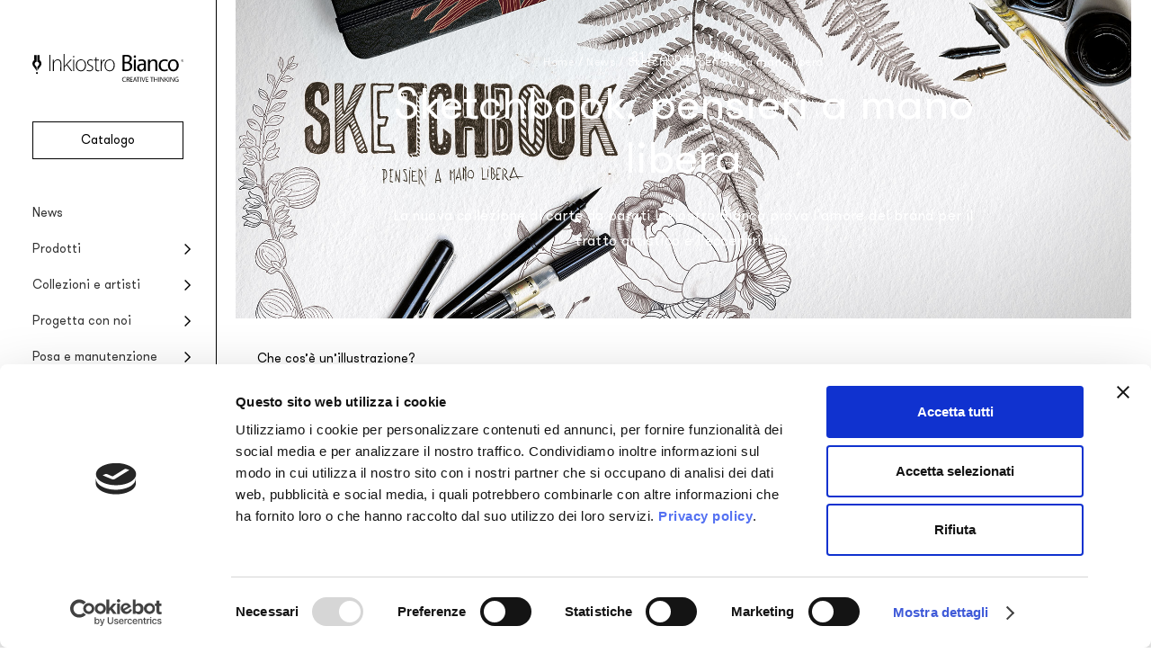

--- FILE ---
content_type: text/html; charset=UTF-8
request_url: https://www.inkiostrobianco.com/news/sketchbook-pensieri-a-mano-libera/
body_size: 15839
content:
<!doctype html>
<html class="color-scheme-light" lang="it-IT">
<head>
	<meta charset="UTF-8">
	<meta name="viewport" content="width=device-width, initial-scale=1.0" />
	<link rel="profile" href="https://gmpg.org/xfn/11">
	<meta name='robots' content='index, follow, max-image-preview:large, max-snippet:-1, max-video-preview:-1' />
	<style>img:is([sizes="auto" i], [sizes^="auto," i]) { contain-intrinsic-size: 3000px 1500px }</style>
	
	<!-- This site is optimized with the Yoast SEO plugin v26.1.1 - https://yoast.com/wordpress/plugins/seo/ -->
	<title>Sketchbook, pensieri a mano libera - Inkiostro Bianco</title>
	<link rel="canonical" href="https://www.inkiostrobianco.com/news/sketchbook-pensieri-a-mano-libera/" />
	<meta property="og:locale" content="it_IT" />
	<meta property="og:type" content="article" />
	<meta property="og:title" content="Sketchbook, pensieri a mano libera - Inkiostro Bianco" />
	<meta property="og:description" content="La nuova collezione di carte da parati Inkiostro Bianco prova l’amore del brand per il tratto artistico e l’eccentricità." />
	<meta property="og:url" content="https://www.inkiostrobianco.com/news/sketchbook-pensieri-a-mano-libera/" />
	<meta property="og:site_name" content="Inkiostro Bianco" />
	<meta property="article:published_time" content="2020-01-21T15:21:57+00:00" />
	<meta property="article:modified_time" content="2023-04-06T10:42:01+00:00" />
	<meta property="og:image" content="https://www.inkiostrobianco.com/wp-content/uploads/2020/01/FONDO-INTRO_3_1080X1350.jpg" />
	<meta property="og:image:width" content="1080" />
	<meta property="og:image:height" content="1350" />
	<meta property="og:image:type" content="image/jpeg" />
	<meta name="author" content="Elena Grazioli" />
	<meta name="twitter:card" content="summary_large_image" />
	<meta name="twitter:label1" content="Scritto da" />
	<meta name="twitter:data1" content="Elena Grazioli" />
	<meta name="twitter:label2" content="Tempo di lettura stimato" />
	<meta name="twitter:data2" content="1 minuto" />
	<script type="application/ld+json" class="yoast-schema-graph">{"@context":"https://schema.org","@graph":[{"@type":"Article","@id":"https://www.inkiostrobianco.com/news/sketchbook-pensieri-a-mano-libera/#article","isPartOf":{"@id":"https://www.inkiostrobianco.com/news/sketchbook-pensieri-a-mano-libera/"},"author":{"name":"Elena Grazioli","@id":"https://www.inkiostrobianco.com/#/schema/person/81d608ef8d193b41ec9b278e1f33c0ea"},"headline":"Sketchbook, pensieri a mano libera","datePublished":"2020-01-21T15:21:57+00:00","dateModified":"2023-04-06T10:42:01+00:00","mainEntityOfPage":{"@id":"https://www.inkiostrobianco.com/news/sketchbook-pensieri-a-mano-libera/"},"wordCount":23,"commentCount":0,"publisher":{"@id":"https://www.inkiostrobianco.com/#organization"},"image":{"@id":"https://www.inkiostrobianco.com/news/sketchbook-pensieri-a-mano-libera/#primaryimage"},"thumbnailUrl":"https://www.inkiostrobianco.com/wp-content/uploads/2020/01/FONDO-INTRO_3_1080X1350.jpg","articleSection":["News","Collezioni"],"inLanguage":"it-IT","potentialAction":[{"@type":"CommentAction","name":"Comment","target":["https://www.inkiostrobianco.com/news/sketchbook-pensieri-a-mano-libera/#respond"]}]},{"@type":"WebPage","@id":"https://www.inkiostrobianco.com/news/sketchbook-pensieri-a-mano-libera/","url":"https://www.inkiostrobianco.com/news/sketchbook-pensieri-a-mano-libera/","name":"Sketchbook, pensieri a mano libera - Inkiostro Bianco","isPartOf":{"@id":"https://www.inkiostrobianco.com/#website"},"primaryImageOfPage":{"@id":"https://www.inkiostrobianco.com/news/sketchbook-pensieri-a-mano-libera/#primaryimage"},"image":{"@id":"https://www.inkiostrobianco.com/news/sketchbook-pensieri-a-mano-libera/#primaryimage"},"thumbnailUrl":"https://www.inkiostrobianco.com/wp-content/uploads/2020/01/FONDO-INTRO_3_1080X1350.jpg","datePublished":"2020-01-21T15:21:57+00:00","dateModified":"2023-04-06T10:42:01+00:00","breadcrumb":{"@id":"https://www.inkiostrobianco.com/news/sketchbook-pensieri-a-mano-libera/#breadcrumb"},"inLanguage":"it-IT","potentialAction":[{"@type":"ReadAction","target":["https://www.inkiostrobianco.com/news/sketchbook-pensieri-a-mano-libera/"]}]},{"@type":"ImageObject","inLanguage":"it-IT","@id":"https://www.inkiostrobianco.com/news/sketchbook-pensieri-a-mano-libera/#primaryimage","url":"https://www.inkiostrobianco.com/wp-content/uploads/2020/01/FONDO-INTRO_3_1080X1350.jpg","contentUrl":"https://www.inkiostrobianco.com/wp-content/uploads/2020/01/FONDO-INTRO_3_1080X1350.jpg","width":1080,"height":1350},{"@type":"BreadcrumbList","@id":"https://www.inkiostrobianco.com/news/sketchbook-pensieri-a-mano-libera/#breadcrumb","itemListElement":[{"@type":"ListItem","position":1,"name":"Home","item":"https://www.inkiostrobianco.com/"},{"@type":"ListItem","position":2,"name":"Sketchbook, pensieri a mano libera"}]},{"@type":"WebSite","@id":"https://www.inkiostrobianco.com/#website","url":"https://www.inkiostrobianco.com/","name":"Inkiostro Bianco","description":"Creative thinking","publisher":{"@id":"https://www.inkiostrobianco.com/#organization"},"alternateName":"Inkiostro Bianco","potentialAction":[{"@type":"SearchAction","target":{"@type":"EntryPoint","urlTemplate":"https://www.inkiostrobianco.com/?s={search_term_string}"},"query-input":{"@type":"PropertyValueSpecification","valueRequired":true,"valueName":"search_term_string"}}],"inLanguage":"it-IT"},{"@type":"Organization","@id":"https://www.inkiostrobianco.com/#organization","name":"Inkiostro Bianco","alternateName":"Inkiostro Bianco","url":"https://www.inkiostrobianco.com/","logo":{"@type":"ImageObject","inLanguage":"it-IT","@id":"https://www.inkiostrobianco.com/#/schema/logo/image/","url":"https://www.inkiostrobianco.com/wp-content/uploads/2023/01/InkiostroBianco-social.jpg","contentUrl":"https://www.inkiostrobianco.com/wp-content/uploads/2023/01/InkiostroBianco-social.jpg","width":1000,"height":500,"caption":"Inkiostro Bianco"},"image":{"@id":"https://www.inkiostrobianco.com/#/schema/logo/image/"}},{"@type":"Person","@id":"https://www.inkiostrobianco.com/#/schema/person/81d608ef8d193b41ec9b278e1f33c0ea","name":"Elena Grazioli"}]}</script>
	<!-- / Yoast SEO plugin. -->


<link rel='dns-prefetch' href='//www.inkiostrobianco.com' />
<script type="text/javascript">
/* <![CDATA[ */
window._wpemojiSettings = {"baseUrl":"https:\/\/s.w.org\/images\/core\/emoji\/16.0.1\/72x72\/","ext":".png","svgUrl":"https:\/\/s.w.org\/images\/core\/emoji\/16.0.1\/svg\/","svgExt":".svg","source":{"concatemoji":"https:\/\/www.inkiostrobianco.com\/wp-includes\/js\/wp-emoji-release.min.js"}};
/*! This file is auto-generated */
!function(s,n){var o,i,e;function c(e){try{var t={supportTests:e,timestamp:(new Date).valueOf()};sessionStorage.setItem(o,JSON.stringify(t))}catch(e){}}function p(e,t,n){e.clearRect(0,0,e.canvas.width,e.canvas.height),e.fillText(t,0,0);var t=new Uint32Array(e.getImageData(0,0,e.canvas.width,e.canvas.height).data),a=(e.clearRect(0,0,e.canvas.width,e.canvas.height),e.fillText(n,0,0),new Uint32Array(e.getImageData(0,0,e.canvas.width,e.canvas.height).data));return t.every(function(e,t){return e===a[t]})}function u(e,t){e.clearRect(0,0,e.canvas.width,e.canvas.height),e.fillText(t,0,0);for(var n=e.getImageData(16,16,1,1),a=0;a<n.data.length;a++)if(0!==n.data[a])return!1;return!0}function f(e,t,n,a){switch(t){case"flag":return n(e,"\ud83c\udff3\ufe0f\u200d\u26a7\ufe0f","\ud83c\udff3\ufe0f\u200b\u26a7\ufe0f")?!1:!n(e,"\ud83c\udde8\ud83c\uddf6","\ud83c\udde8\u200b\ud83c\uddf6")&&!n(e,"\ud83c\udff4\udb40\udc67\udb40\udc62\udb40\udc65\udb40\udc6e\udb40\udc67\udb40\udc7f","\ud83c\udff4\u200b\udb40\udc67\u200b\udb40\udc62\u200b\udb40\udc65\u200b\udb40\udc6e\u200b\udb40\udc67\u200b\udb40\udc7f");case"emoji":return!a(e,"\ud83e\udedf")}return!1}function g(e,t,n,a){var r="undefined"!=typeof WorkerGlobalScope&&self instanceof WorkerGlobalScope?new OffscreenCanvas(300,150):s.createElement("canvas"),o=r.getContext("2d",{willReadFrequently:!0}),i=(o.textBaseline="top",o.font="600 32px Arial",{});return e.forEach(function(e){i[e]=t(o,e,n,a)}),i}function t(e){var t=s.createElement("script");t.src=e,t.defer=!0,s.head.appendChild(t)}"undefined"!=typeof Promise&&(o="wpEmojiSettingsSupports",i=["flag","emoji"],n.supports={everything:!0,everythingExceptFlag:!0},e=new Promise(function(e){s.addEventListener("DOMContentLoaded",e,{once:!0})}),new Promise(function(t){var n=function(){try{var e=JSON.parse(sessionStorage.getItem(o));if("object"==typeof e&&"number"==typeof e.timestamp&&(new Date).valueOf()<e.timestamp+604800&&"object"==typeof e.supportTests)return e.supportTests}catch(e){}return null}();if(!n){if("undefined"!=typeof Worker&&"undefined"!=typeof OffscreenCanvas&&"undefined"!=typeof URL&&URL.createObjectURL&&"undefined"!=typeof Blob)try{var e="postMessage("+g.toString()+"("+[JSON.stringify(i),f.toString(),p.toString(),u.toString()].join(",")+"));",a=new Blob([e],{type:"text/javascript"}),r=new Worker(URL.createObjectURL(a),{name:"wpTestEmojiSupports"});return void(r.onmessage=function(e){c(n=e.data),r.terminate(),t(n)})}catch(e){}c(n=g(i,f,p,u))}t(n)}).then(function(e){for(var t in e)n.supports[t]=e[t],n.supports.everything=n.supports.everything&&n.supports[t],"flag"!==t&&(n.supports.everythingExceptFlag=n.supports.everythingExceptFlag&&n.supports[t]);n.supports.everythingExceptFlag=n.supports.everythingExceptFlag&&!n.supports.flag,n.DOMReady=!1,n.readyCallback=function(){n.DOMReady=!0}}).then(function(){return e}).then(function(){var e;n.supports.everything||(n.readyCallback(),(e=n.source||{}).concatemoji?t(e.concatemoji):e.wpemoji&&e.twemoji&&(t(e.twemoji),t(e.wpemoji)))}))}((window,document),window._wpemojiSettings);
/* ]]> */
</script>
<style id='wp-emoji-styles-inline-css' type='text/css'>

	img.wp-smiley, img.emoji {
		display: inline !important;
		border: none !important;
		box-shadow: none !important;
		height: 1em !important;
		width: 1em !important;
		margin: 0 0.07em !important;
		vertical-align: -0.1em !important;
		background: none !important;
		padding: 0 !important;
	}
</style>
<style id='wppb-edit-profile-style-inline-css' type='text/css'>


</style>
<style id='wppb-login-style-inline-css' type='text/css'>


</style>
<style id='wppb-recover-password-style-inline-css' type='text/css'>


</style>
<style id='wppb-register-style-inline-css' type='text/css'>


</style>
<link rel='stylesheet' id='cp-inkiostro-bianco-css' href='https://www.inkiostrobianco.com/wp-content/plugins/cp-inkiostro-bianco/public/css/cp-inkiostro-bianco-public.css?ver=1.1.0' type='text/css' media='all' />
<link rel='stylesheet' id='theme-my-login-css' href='https://www.inkiostrobianco.com/wp-content/plugins/theme-my-login/assets/styles/theme-my-login.min.css?ver=7.1.14' type='text/css' media='all' />
<link rel='stylesheet' id='wppb-mailchimp-integration-css' href='https://www.inkiostrobianco.com/wp-content/plugins/profile-builder-pro/add-ons-advanced/mailchimp-integration/assets/css/style-front-end.css' type='text/css' media='all' />
<link rel='stylesheet' id='relevanssi-live-search-css' href='https://www.inkiostrobianco.com/wp-content/plugins/relevanssi-live-ajax-search/assets/styles/style.css?ver=2.5' type='text/css' media='all' />
<link rel='stylesheet' id='ink24-style-css' href='https://www.inkiostrobianco.com/wp-content/themes/inkiostro-bianco-2024/style.css?ver=1760624445' type='text/css' media='all' />
<link rel='stylesheet' id='animate-css' href='https://www.inkiostrobianco.com/wp-content/themes/inkiostro-bianco-2024/bs/css/animate.css' type='text/css' media='all' />
<link rel='stylesheet' id='swiper-css-css' href='https://www.inkiostrobianco.com/wp-content/themes/inkiostro-bianco-2024/bs/css/swiper-bundle.min.css' type='text/css' media='all' />
<script type="text/javascript" id="wpml-cookie-js-extra">
/* <![CDATA[ */
var wpml_cookies = {"wp-wpml_current_language":{"value":"it","expires":1,"path":"\/"}};
var wpml_cookies = {"wp-wpml_current_language":{"value":"it","expires":1,"path":"\/"}};
/* ]]> */
</script>
<script type="text/javascript" src="https://www.inkiostrobianco.com/wp-content/plugins/sitepress-multilingual-cms/res/js/cookies/language-cookie.js?ver=476000" id="wpml-cookie-js" defer="defer" data-wp-strategy="defer"></script>
<script type="text/javascript" src="https://www.inkiostrobianco.com/wp-includes/js/jquery/jquery.min.js?ver=3.7.1" id="jquery-core-js"></script>
<script type="text/javascript" src="https://www.inkiostrobianco.com/wp-includes/js/jquery/jquery-migrate.min.js?ver=3.4.1" id="jquery-migrate-js"></script>
<script type="text/javascript" src="https://www.inkiostrobianco.com/wp-content/plugins/cp-inkiostro-bianco/public/js/cp-inkiostro-bianco-public.js?ver=1.1.0" id="cp-inkiostro-bianco-js"></script>
<script type="text/javascript" src="https://www.inkiostrobianco.com/wp-content/themes/inkiostro-bianco-2024/dd-scripts.js" id="ink24-scripts-js"></script>
<script type="text/javascript" src="https://www.inkiostrobianco.com/wp-content/themes/inkiostro-bianco-2024/bs/js/wow.min.js" id="wow-animate-js"></script>
<script type="text/javascript" src="https://www.inkiostrobianco.com/wp-content/themes/inkiostro-bianco-2024/bs/js/swiper-bundle.min.js" id="swiper-js-js"></script>
<script type="text/javascript" id="bs-script-js-extra">
/* <![CDATA[ */
var blog = {"ajaxurl":"https:\/\/www.inkiostrobianco.com\/wp-admin\/admin-ajax.php","security":"9a048cb0a5"};
/* ]]> */
</script>
<script type="text/javascript" src="https://www.inkiostrobianco.com/wp-content/themes/inkiostro-bianco-2024/bs/bs-script.js" id="bs-script-js"></script>
<link rel="alternate" title="oEmbed (JSON)" type="application/json+oembed" href="https://www.inkiostrobianco.com/wp-json/oembed/1.0/embed?url=https%3A%2F%2Fwww.inkiostrobianco.com%2Fnews%2Fsketchbook-pensieri-a-mano-libera%2F" />
<link rel="alternate" title="oEmbed (XML)" type="text/xml+oembed" href="https://www.inkiostrobianco.com/wp-json/oembed/1.0/embed?url=https%3A%2F%2Fwww.inkiostrobianco.com%2Fnews%2Fsketchbook-pensieri-a-mano-libera%2F&#038;format=xml" />
<meta name="generator" content="WPML ver:4.7.6 stt:1,27;" />
<!-- Stream WordPress user activity plugin v4.1.1 -->
		<!-- Google Tag Manager -->
		<script id="dataLayer-setup">
			dataLayer = [{
				'titoloPagina': 'Sketchbook, pensieri a mano libera',
				'tipoPagina': 'news',
				'collezione': '',
				'lingua': 'it',
				'mondo': ''
			}];		</script>
		<script id="gtm-produzione">(function(w,d,s,l,i){w[l]=w[l]||[];w[l].push({'gtm.start':new Date().getTime(),event:'gtm.js'});var f=d.getElementsByTagName(s)[0], j=d.createElement(s),dl=l!='dataLayer'?'&l='+l:'';j.async=true;j.src= 'https://www.googletagmanager.com/gtm.js?id='+i+dl;f.parentNode.insertBefore(j,f); })(window,document,'script','dataLayer','GTM-5MTKCC6');</script>
		<!-- End Google Tag Manager -->
	<link rel="icon" href="https://www.inkiostrobianco.com/wp-content/uploads/2022/09/cropped-favicon-150x150.png" sizes="32x32" />
<link rel="icon" href="https://www.inkiostrobianco.com/wp-content/uploads/2022/09/cropped-favicon-448x448.png" sizes="192x192" />
<link rel="apple-touch-icon" href="https://www.inkiostrobianco.com/wp-content/uploads/2022/09/cropped-favicon-448x448.png" />
<meta name="msapplication-TileImage" content="https://www.inkiostrobianco.com/wp-content/uploads/2022/09/cropped-favicon-448x448.png" />
</head>
<body class="wp-singular post-template-default single single-post postid-23545 single-format-standard wp-custom-logo wp-theme-inkiostro-bianco-2024">
			<!-- Google Tag Manager (noscript) for inkiostrobianco.com PRODUZIONE -->
		<noscript><iframe src="https://www.googletagmanager.com/ns.html?id=GTM-5MTKCC6" height="0" width="0" style="display:none;visibility:hidden"></iframe></noscript>
		<!-- End Google Tag Manager (noscript) for inkiostrobianco.com -->
		<header id="site-header">
		<nav class="mobile-menu row align-items-center">
			<button class="mobile-menu-item hiddenlink larger-letter-spacing menu-toggle open-panel" data-target-id="main-menu">Menu</button>
			<a class="mobile-menu-item hiddenlink large-letter-spacing" href="https://www.inkiostrobianco.com/progetti/">Progetti</a>
			<a class="mobile-menu-item hiddenlink center" href="https://www.inkiostrobianco.com" title="Home"><svg class="svg-icon fountain-pen-tip" aria-hidden="true" role="img" focusable="false" xmlns="http://www.w3.org/2000/svg" xmlns="http://www.w3.org/2000/svg" viewBox="0 0 14 29"><path d="M2.92 0h3.46c.008.156.023.292.023.428 0 3.169-.005 6.338.01 9.508a.5.5 0 0 1-.415.582h-.006a3.293 3.293 0 0 0-2.45 2.662c-.12.813.12 1.638.657 2.26.656.875 1.35 1.72 2.01 2.59a.91.91 0 0 1 .183.507c.012 1.9.008 3.8.006 5.694a.751.751 0 0 1-.03.13 25.3 25.3 0 0 0-1.37-2.535c-1.064-1.535-2.199-3.024-3.35-4.5a6.673 6.673 0 0 1-1.636-4.784A6.35 6.35 0 0 1 2.43 8.108a1.15 1.15 0 0 0 .5-1.01c-.024-2.18-.01-4.361-.01-6.541V0Zm4.748 24.3c.362-.7.708-1.407 1.088-2.1a36.915 36.915 0 0 1 3.767-5.118 6.179 6.179 0 0 0 1.4-4.983 6.35 6.35 0 0 0-2.46-4.066.856.856 0 0 1-.356-.78c.01-2.243.005-4.486.005-6.729V.007H7.586v.532c0 3.107.01 6.214-.011 9.318 0 .42.131.57.525.7a3.1 3.1 0 0 1 1.469 5.17c-.622.72-1.193 1.484-1.759 2.25a1.27 1.27 0 0 0-.214.689c-.022 1.02-.01 2.039-.01 3.06V24.3h.082Zm-.67 4.7a1.508 1.508 0 1 0 .078-3.015 1.508 1.508 0 0 0-.078 3.014"/></svg></a>
			<a class="mobile-menu-item hiddenlink" href="https://www.inkiostrobianco.com/catalogo/">Catalogo</a>
			<a class="mobile-menu-item hiddenlink larger-letter-spacing" href="https://www.inkiostrobianco.com/news/">News</a>
		</nav>
		<div id="main-menu" class="menu-wrapper slide-out-panel-container bg-overlay">
			<div class="menu-container col justify-content-between slide-out-panel slide-left">
				<div class="menu-top">
					<button class="menu-toggle close-panel" aria-label="Chiudi menu" data-target-id="main-menu">
						<svg class="svg-icon close" aria-hidden="true" role="img" focusable="false" xmlns="http://www.w3.org/2000/svg" viewBox="0 0 16 16"><path d="m8 9-5 5-1-1 5-5-5-5 1-1 5 5 5-5 1 1-5 5 5 5-1 1-5-5Z"/></svg>					</button>
					<div class="logo-wrapper">
						<a class="hiddenlink" href="https://www.inkiostrobianco.com" title="Home"><svg class="svg-icon ink-logo" aria-hidden="true" role="img" focusable="false" xmlns="http://www.w3.org/2000/svg" width="168" height="30.77" viewBox="0 0 168 30.77"><path d="M107.68 9.12a15.27 15.27 0 0 1 1.54.77 3.97 3.97 0 0 1 1.87 4.05 5.1 5.1 0 0 1-1 2.65 5.66 5.66 0 0 1-2.95 1.96 11.14 11.14 0 0 1-4.23.39l-2.59-.21V1.29c.51-.07 1.03-.17 1.55-.2 1.06-.07 2.13-.15 3.19-.14a7.8 7.8 0 0 1 3.7.87 3.65 3.65 0 0 1 1.85 3.82A4.21 4.21 0 0 1 108 8.98l-.3.14m-5.19 7.95c.56.04 1.09.12 1.62.12a9.56 9.56 0 0 0 1.61-.12 3.27 3.27 0 0 0 2.98-3.28 2.9 2.9 0 0 0-1.88-2.94 4.67 4.67 0 0 0-1.44-.33c-.95-.05-1.92-.02-2.89-.02Zm0-8.3c.97 0 1.9.05 2.84-.01A3.08 3.08 0 0 0 108.22 6a2.64 2.64 0 0 0-1.99-3.02 9.4 9.4 0 0 0-2.93-.18 5.58 5.58 0 0 0-.8.13Z"/><path d="M162.83 12.48a8.09 8.09 0 0 1-.72 3.28 5.44 5.44 0 0 1-3.87 3.18 6.05 6.05 0 0 1-5-.9 5.79 5.79 0 0 1-2.28-3.52 7.75 7.75 0 0 1 .54-5.49 5.4 5.4 0 0 1 4.33-3.06 5.78 5.78 0 0 1 6.75 4.6l.03.2c.12.56.15 1.14.22 1.71m-9.84.01c.04.43.05.86.1 1.28a5.79 5.79 0 0 0 .2.85 3.5 3.5 0 0 0 3.14 2.79 3.42 3.42 0 0 0 3.6-2.3 7.36 7.36 0 0 0 .25-4.47c-.46-1.85-1.64-3.2-3.9-3.03a3.11 3.11 0 0 0-2.5 1.46 6.28 6.28 0 0 0-.9 3.42"/><path d="M124.14 10.81a3.17 3.17 0 0 0-.77-2.58 2.28 2.28 0 0 0-1.5-.62 8.03 8.03 0 0 0-3.43.57l-.37.13-.21-1.68a10.14 10.14 0 0 1 4.5-.71 4.22 4.22 0 0 1 2.94 1.24 3.74 3.74 0 0 1 .95 2.02 7.15 7.15 0 0 1 .07 1.1v8.54h-2.09l-.1-1.89c-.23.3-.43.6-.66.85a4.11 4.11 0 0 1-5.8.28 3.98 3.98 0 0 1-1.18-3.09 4.1 4.1 0 0 1 3-3.87 8.39 8.39 0 0 1 3.73-.37l.9.08m0 1.5-.66-.08a6.54 6.54 0 0 0-2.94.2 2.25 2.25 0 0 0-1.58 1.7 4.14 4.14 0 0 0-.03 1.5 2 2 0 0 0 1.47 1.7 2.76 2.76 0 0 0 3.1-1.26 6.4 6.4 0 0 0 .65-3.77Z"/><path d="M128.6 6.18h2.14V8.2a17.28 17.28 0 0 1 1.62-1.5 4.6 4.6 0 0 1 3.38-.73 3.52 3.52 0 0 1 3.16 3.56c.1 3.06.06 6.14.09 9.2a.59.59 0 0 1-.02.1h-2.16v-7.74a7.4 7.4 0 0 0-.17-1.62 1.98 1.98 0 0 0-2.19-1.77 3.4 3.4 0 0 0-3.48 2.79 7.65 7.65 0 0 0-.16 1.64c-.02 2.1-.01 4.2-.01 6.3v.42h-2.2Z"/><path d="M150.33 16.76c.06.48.12.96.16 1.45a.32.32 0 0 1-.17.24 9.18 9.18 0 0 1-4.3.63 6.28 6.28 0 0 1-2.5-.65 5.57 5.57 0 0 1-2.97-4.3 8.08 8.08 0 0 1 .38-4.26 5.84 5.84 0 0 1 4.37-3.74 8 8 0 0 1 4.88.31c.5.2.5.2.4.74-.06.37-.08.75-.12 1.11-.67-.2-1.3-.44-1.96-.56a5.15 5.15 0 0 0-3.56.37 4.04 4.04 0 0 0-2.02 2.78 6.63 6.63 0 0 0 .44 4.5 3.52 3.52 0 0 0 2.78 1.97 7.57 7.57 0 0 0 3.8-.5c.1-.04.2-.08.3-.1.01-.02.04 0 .1.01"/><path d="M2.11 1.15h2.5l.02.3v6.88a.36.36 0 0 1-.3.42 2.38 2.38 0 0 0-1.77 1.93 2.05 2.05 0 0 0 .48 1.63c.48.63.98 1.24 1.45 1.87a.66.66 0 0 1 .14.37v4.12a.55.55 0 0 1-.02.09 18.08 18.08 0 0 0-1-1.83 70.79 70.79 0 0 0-2.42-3.25A4.83 4.83 0 0 1 .01 10.2 4.6 4.6 0 0 1 1.76 7a.83.83 0 0 0 .36-.73C2.1 4.7 2.1 3.13 2.1 1.55Z"/><path d="M5.49 18.72v-4.08a.93.93 0 0 1 .16-.5c.4-.55.82-1.1 1.27-1.63a2.24 2.24 0 0 0-1.06-3.73c-.29-.1-.38-.2-.38-.5V1.16h2.55V6.4a.62.62 0 0 0 .26.56 4.6 4.6 0 0 1 1.78 2.94 4.47 4.47 0 0 1-1 3.6 26.77 26.77 0 0 0-2.73 3.7c-.28.5-.53 1-.79 1.52Z"/><path d="M35.82 18.83H34.8V0h1v13.36c.32-.34.57-.6.81-.88l2.97-3.23 2.54-2.74a.65.65 0 0 1 .58-.27c.31.03.63.01 1.06.01l-5.1 5.17 5.75 7.42H43.2a.42.42 0 0 1-.25-.18q-1.61-2.09-3.2-4.19l-1.63-2.12-.14-.2c-.61.64-1.17 1.26-1.76 1.85a1.4 1.4 0 0 0-.43 1.14c.04 1.22.02 2.44.02 3.7"/><path d="M59.7 12.56a7.25 7.25 0 0 1-1.54 4.62 5.01 5.01 0 0 1-3.01 1.8 5.34 5.34 0 0 1-5.13-1.57 5.88 5.88 0 0 1-1.52-3 8.23 8.23 0 0 1 .47-5.14 5.5 5.5 0 0 1 8.7-1.89 5.99 5.99 0 0 1 1.84 3.47c.11.56.13 1.14.2 1.7m-1.2.02a7.3 7.3 0 0 0-.42-2.66 4.24 4.24 0 0 0-5.05-2.9 3.87 3.87 0 0 0-2.9 2.34 7.94 7.94 0 0 0-.37 5.39 4.44 4.44 0 0 0 1.71 2.63 4.25 4.25 0 0 0 3.17.73 3.9 3.9 0 0 0 2.7-1.56 6.43 6.43 0 0 0 1.15-3.97Z"/><path d="M91.62 12.55a7.25 7.25 0 0 1-1.32 4.38 5.14 5.14 0 0 1-3.65 2.12 5.32 5.32 0 0 1-4.18-1.16 5.7 5.7 0 0 1-1.93-3.1 8.16 8.16 0 0 1 .37-5.51 5.2 5.2 0 0 1 4.21-3.22 5.46 5.46 0 0 1 6.2 4.25 6.8 6.8 0 0 1 .2.92c.05.44.07.88.1 1.32m-1.17-.34a6.9 6.9 0 0 0-.43-2.29 4.23 4.23 0 0 0-5.05-2.89 4.03 4.03 0 0 0-3.11 2.8 8.07 8.07 0 0 0-.27 4.53 4.33 4.33 0 0 0 3.71 3.75 4.07 4.07 0 0 0 4.08-1.7 6.89 6.89 0 0 0 1.06-4.2Z"/><path d="M23.95 8.7a5.76 5.76 0 0 1 1.47-1.75 4.57 4.57 0 0 1 4.5-.7A3.34 3.34 0 0 1 32 8.93a9.8 9.8 0 0 1 .2 1.94c.02 2.52 0 5.04 0 7.56v.4h-1.08v-.38c0-2.67.02-5.35 0-8.03a4.38 4.38 0 0 0-.57-2.26 2.56 2.56 0 0 0-2.2-1.23 3.92 3.92 0 0 0-2.91.94 4.38 4.38 0 0 0-1.46 2.62 6.46 6.46 0 0 0-.08 1.15v7.18h-1.08v-.36L22.8 6.6c0-.33.09-.43.41-.41.61.02.61 0 .62.6v1.9Z"/><path d="M112.87 6.2h2.17v12.63h-2.17z"/><path d="M67.1 7.5a5.3 5.3 0 0 0-2.64-.56 2.28 2.28 0 0 0-2.35 1.7 2.68 2.68 0 0 0 1.7 3.13c.83.4 1.64.8 2.42 1.27a2.74 2.74 0 0 1 1.44 2.42 3.25 3.25 0 0 1-2.1 3.24 5.06 5.06 0 0 1-2.81.36c-.53-.1-1.06-.17-1.59-.3a5.75 5.75 0 0 1-.82-.32l.1-.9c.62.18 1.2.4 1.8.5a4.3 4.3 0 0 0 3.45-.47 2.03 2.03 0 0 0 .84-1.58 2.34 2.34 0 0 0-1.24-2.34c-.54-.32-1.1-.6-1.68-.86a4.78 4.78 0 0 1-2.2-1.73 3.25 3.25 0 0 1 2.2-4.94 5.7 5.7 0 0 1 3.34.34c.2.08.28.18.2.41a2.97 2.97 0 0 0-.06.63"/><path d="M70.2 7.2h-1.8v-.94h1.8V3.62h1.02v2.62h2.85v.95h-2.82l-.02.33.01 8.33a4.34 4.34 0 0 0 .2 1.23 1.48 1.48 0 0 0 1.51 1.07 7.3 7.3 0 0 0 1.27-.17c.21-.04.27.02.28.2l.05.58a3.94 3.94 0 0 1-2.11.33 2.49 2.49 0 0 1-2.24-2.73V7.65Z"/><path d="M18.95 1.1h1.03v17.72h-1.03z"/><path d="M77.1 18.83h-1.01V6.22h.96v3.1l.1.03c.63-1.59 1.4-3.05 3.32-3.4 0 .38.02.73 0 1.07a.36.36 0 0 1-.25.23 3.72 3.72 0 0 0-2.79 2.99 11.77 11.77 0 0 0-.32 3.12c-.02 1.69 0 3.38 0 5.07Z"/><path d="M45.45 6.27h.98v12.56h-.98z"/><path d="M142.29 25.52h.55a.38.38 0 0 1 .4.22l2.41 3.87.14.2v-4.27h.56v5.1c-.56.16-.7.11-.99-.35L143 26.5l-.13-.18v4.35h-.58Z"/><path d="M154 26.3v4.38h-.56v-5.12a.46.46 0 0 1 .08-.04.94.94 0 0 1 1.1.56c.73 1.26 1.54 2.46 2.31 3.69v-4.24h.56v5.12c-.59.14-.69.1-.99-.38l-2.36-3.77-.13-.2"/><path d="M138.72 27.73v-2.2h.65v5.14h-.65v-2.35H136v2.35h-.65v-5.13h.62v2.2Z"/><path d="M107.99 30.69h-.72l-.29-1.28c-.14-.72-.41-.95-1.15-.95h-.4v2.21h-.67v-5.05a3.8 3.8 0 0 1 2.43.07 1.27 1.27 0 0 1 .17 2.2c-.13.09-.27.16-.42.25a1.42 1.42 0 0 1 .71 1.12l.33 1.43m-2.54-4.63v1.93c.34-.03.67-.04.98-.1a.88.88 0 0 0 .76-.99.83.83 0 0 0-.79-.84 8.26 8.26 0 0 0-.95 0Z"/><path d="M162.33 26.16a11.53 11.53 0 0 0-1.28-.16 1.88 1.88 0 0 0-1.98 1.77 1.77 1.77 0 0 0 0 .2 2.68 2.68 0 0 0 .32 1.49 1.98 1.98 0 0 0 1.98.73c.5-.08.5-.1.5-.64v-.95h-1v-.56l1.52.01c.06 0 .15.13.16.2v2.08a.26.26 0 0 1-.14.19 3.5 3.5 0 0 1-3.1-.25 2.1 2.1 0 0 1-.87-1.33 2.82 2.82 0 0 1 .64-2.7 3.02 3.02 0 0 1 3.11-.63c.33.1.1.38.14.55"/><path d="M147.52 25.53h.6v2.53l.94-1.09a15.81 15.81 0 0 1 1.15-1.33c.17-.15.51-.12.77-.17l.05.1-2.08 2.35 2.28 2.78c-.31 0-.54.02-.76 0a.39.39 0 0 1-.24-.14l-1.68-2.18a.98.98 0 0 0-.44.92c.05.45.01.9.01 1.38h-.6Z"/><path d="M112.08 30.67c.58-1.68 1.14-3.33 1.72-4.97a.34.34 0 0 1 .23-.18 2.7 2.7 0 0 1 .48 0l1.78 5.16h-.7l-.54-1.68h-1.78l-.41 1.23c-.17.51-.17.51-.78.44m2.8-2.18-.72-2.3-.73 2.3Z"/><path d="M109.45 27.76h1.75c.13.5.1.55-.39.55h-1.37v1.82h2.08v.55h-2.75v-5.15h2.7v.52h-2.02Z"/><path d="M126.2 25.53h2.7v.52h-2.04v1.7h1.78v.56h-1.78v1.83h2.1v.54h-2.76Z"/><path d="m125.62 25.5-.59 1.73c-.37 1.08-.75 2.16-1.1 3.25-.07.22-.2.24-.37.22s-.37.1-.46-.2c-.54-1.63-1.11-3.25-1.67-4.87a.34.34 0 0 1 0-.09h.67l1.44 4.47.27-.87 1.1-3.42c.12-.38.43-.15.71-.21"/><path d="m103.82 30.01.12.5a5.2 5.2 0 0 1-.77.22c-1.42.17-2.73-.17-3.16-1.77a2.71 2.71 0 0 1 1.77-3.4l.03-.01a3.15 3.15 0 0 1 2.17.18l-.1.47c-1.08-.3-2.16-.47-2.88.64a2.3 2.3 0 0 0 .05 2.73c.73.98 1.77.7 2.77.45"/><path d="M115.3 2.94a1.34 1.34 0 1 1-1.33-1.37 1.3 1.3 0 0 1 1.33 1.28v.1"/><path d="M119.57 25.54v.5H118v4.64h-.67v-4.62h-1.5v-.52Z"/><path d="M132.6 26.06h-1.56v-.52h3.7v.52h-1.52v4.62h-.63Z"/><path d="M4 21.02a1.08 1.08 0 1 1 1.06 1.1A1.09 1.09 0 0 1 4 21.01"/><path d="M151.68 25.53h.62v5.15h-.62z"/><path d="M140.5 25.53h.64v5.14h-.63z"/><path d="M120.15 25.53h.64v5.14h-.64z"/><path d="M46.71 2.95a.75.75 0 0 1-.72.78.63.63 0 0 1-.06 0 .77.77 0 0 1-.78-.76.78.78 0 0 1 .76-.8h.05a.74.74 0 0 1 .75.73v.05"/><path d="M168 7.47a1.32 1.32 0 0 1-1.28 1.36h-.02a1.38 1.38 0 0 1-1.32-1.37 1.33 1.33 0 0 1 1.33-1.33A1.31 1.31 0 0 1 168 7.47Zm-.2 0a1.12 1.12 0 0 0-1.08-1.15 1.1 1.1 0 0 0-1.1 1.11v.04a1.09 1.09 0 0 0 1.02 1.15h.02a1.13 1.13 0 0 0 1.14-1.11v-.04Z"/><path d="m166.44 7.56-.06.66h-.12v-1.5a5.49 5.49 0 0 1 .8.02.44.44 0 0 1 .3.27.68.68 0 0 1-.12.42c-.04.08-.16.1-.27.16l.4.64c-.5-.02-.37-.8-.92-.67m0-.09c.28-.1.5-.16.7-.25.02-.01 0-.22-.03-.23-.21-.07-.44-.11-.68-.16Z"/></svg></a>
					</div>
					<nav class="main-menu">
						<ul id="menu-menu-principale" class="list-style-type-none"><li id="menu-item-52489" class="the-catalogue-button menu-item menu-item-type-post_type menu-item-object-page menu-item-52489"><a href="https://www.inkiostrobianco.com/catalogo/">Catalogo</a></li><li id="menu-item-52482" class="menu-item menu-item-type-post_type menu-item-object-page menu-item-52482"><a href="https://www.inkiostrobianco.com/news/">News</a></li><li id="menu-item-52490" class="menu-item menu-item-type-custom menu-item-object-custom menu-item-has-children menu-item-52490"><div class="accordion-trigger row align-items-center"><a href="https://www.inkiostrobianco.com/materiali/">Prodotti</a><svg class="svg-icon chevron-down" aria-hidden="true" role="img" focusable="false" xmlns="http://www.w3.org/2000/svg" viewBox="0 0 16 16"><path d="M8 10 3 5 2 6l6 6 6-6-1-1-5 5Z"/></svg></div><ul class="sub-menu"><li id="menu-item-52502" class="menu-item menu-item-type-taxonomy menu-item-object-materiali menu-item-52502"><a class="menu-item-has-description" href="https://www.inkiostrobianco.com/materiali/carta-da-parati-vinilica/"><span class="link-title">Vinile</span><span class="menu-item-description">Carta da parati vinilica</span></a></li><li id="menu-item-52499" class="menu-item menu-item-type-taxonomy menu-item-object-materiali menu-item-52499"><a class="menu-item-has-description" href="https://www.inkiostrobianco.com/materiali/eq-dekor-fibra-di-vetro/"><span class="link-title">EQ·dekor<sup>®</sup></span><span class="menu-item-description">Carta da parati in fibra di vetro</span></a></li><li id="menu-item-52498" class="menu-item menu-item-type-taxonomy menu-item-object-materiali menu-item-52498"><a class="menu-item-has-description" href="https://www.inkiostrobianco.com/materiali/gold-vinyl-gold-leaf/"><span class="link-title">Goldenwall</span><span class="menu-item-description">Carta da parati metal foil</span></a></li><li id="menu-item-52500" class="menu-item menu-item-type-taxonomy menu-item-object-materiali menu-item-52500"><a class="menu-item-has-description" href="https://www.inkiostrobianco.com/materiali/carta-da-parati-raw/"><span class="link-title">Raw</span><span class="menu-item-description">Carta da parati dall’effetto materico</span></a></li><li id="menu-item-52496" class="menu-item menu-item-type-taxonomy menu-item-object-materiali menu-item-52496"><a class="menu-item-has-description" href="https://www.inkiostrobianco.com/materiali/multistrati-di-betulla/"><span class="link-title">lineadeko</span><span class="menu-item-description">Rivestimenti in legno di betulla</span></a></li><li id="menu-item-52495" class="menu-item menu-item-type-taxonomy menu-item-object-materiali menu-item-52495"><a class="menu-item-has-description" href="https://www.inkiostrobianco.com/materiali/undici-parquet-inciso/"><span class="link-title">Undici</span><span class="menu-item-description">Parquet in legno di rovere</span></a></li><li id="menu-item-52497" class="menu-item menu-item-type-taxonomy menu-item-object-materiali menu-item-52497"><a class="menu-item-has-description" href="https://www.inkiostrobianco.com/materiali/tela-taffeta/"><span class="link-title">Tela<sup>®</sup> system</span><span class="menu-item-description">Tessuti retroilluminabili da parete</span></a></li><li id="menu-item-52494" class="menu-item menu-item-type-taxonomy menu-item-object-materiali menu-item-52494"><a class="menu-item-has-description" href="https://www.inkiostrobianco.com/materiali/tappeti-a-pelo-lungo-e-corto/"><span class="link-title">INK.RUGS<sup>®</sup></span><span class="menu-item-description">Tappeti e moquette stampati</span></a></li></ul></li><li id="menu-item-52491" class="menu-item menu-item-type-custom menu-item-object-custom menu-item-has-children menu-item-52491"><div class="accordion-trigger row align-items-center"><a href="https://www.inkiostrobianco.com/collezioni/">Collezioni e artisti</a><svg class="svg-icon chevron-down" aria-hidden="true" role="img" focusable="false" xmlns="http://www.w3.org/2000/svg" viewBox="0 0 16 16"><path d="M8 10 3 5 2 6l6 6 6-6-1-1-5 5Z"/></svg></div><ul class="sub-menu"><li id="menu-item-52487" class="menu-item menu-item-type-post_type menu-item-object-page menu-item-52487"><a href="https://www.inkiostrobianco.com/collezioni/">Collezioni stagionali</a></li><li id="menu-item-52549" class="menu-item menu-item-type-post_type menu-item-object-page menu-item-52549"><a href="https://www.inkiostrobianco.com/collezioni-special-edition/">Collezioni special edition</a></li><li id="menu-item-52481" class="menu-item menu-item-type-post_type menu-item-object-page menu-item-52481"><a href="https://www.inkiostrobianco.com/artisti-e-designers/">Artisti e designers</a></li><li id="menu-item-52484" class="menu-item menu-item-type-post_type menu-item-object-page menu-item-52484"><a href="https://www.inkiostrobianco.com/stili/">Stili suggeriti</a></li></ul></li><li id="menu-item-52492" class="menu-item menu-item-type-custom menu-item-object-custom menu-item-has-children menu-item-52492"><div class="accordion-trigger row align-items-center"><a href="https://www.inkiostrobianco.com/progetti/">Progetta con noi</a><svg class="svg-icon chevron-down" aria-hidden="true" role="img" focusable="false" xmlns="http://www.w3.org/2000/svg" viewBox="0 0 16 16"><path d="M8 10 3 5 2 6l6 6 6-6-1-1-5 5Z"/></svg></div><ul class="sub-menu"><li id="menu-item-52483" class="menu-item menu-item-type-post_type menu-item-object-page menu-item-52483"><a href="https://www.inkiostrobianco.com/progetti/">Progetti</a></li><li id="menu-item-52709" class="menu-item menu-item-type-post_type menu-item-object-page menu-item-52709"><a href="https://www.inkiostrobianco.com/ristrutturare-il-bagno-con-eq-dekor/">Ristrutturare le zone umide</a></li></ul></li><li id="menu-item-52493" class="menu-item menu-item-type-custom menu-item-object-custom menu-item-has-children menu-item-52493"><div class="accordion-trigger row align-items-center"><a href="https://www.inkiostrobianco.com/posa-del-prodotto/">Posa e manutenzione</a><svg class="svg-icon chevron-down" aria-hidden="true" role="img" focusable="false" xmlns="http://www.w3.org/2000/svg" viewBox="0 0 16 16"><path d="M8 10 3 5 2 6l6 6 6-6-1-1-5 5Z"/></svg></div><ul class="sub-menu"><li id="menu-item-52485" class="menu-item menu-item-type-post_type menu-item-object-page menu-item-52485"><a href="https://www.inkiostrobianco.com/posa-del-prodotto/">Posa del prodotto</a></li><li id="menu-item-52486" class="menu-item menu-item-type-post_type menu-item-object-page menu-item-52486"><a href="https://www.inkiostrobianco.com/cura-del-prodotto/">Cura del prodotto</a></li></ul></li><li id="menu-item-52551" class="menu-item menu-item-type-custom menu-item-object-custom menu-item-has-children menu-item-52551"><div class="accordion-trigger row align-items-center"><a href="https://www.inkiostrobianco.com/contatti/">Contattaci</a><svg class="svg-icon chevron-down" aria-hidden="true" role="img" focusable="false" xmlns="http://www.w3.org/2000/svg" viewBox="0 0 16 16"><path d="M8 10 3 5 2 6l6 6 6-6-1-1-5 5Z"/></svg></div><ul class="sub-menu"><li id="menu-item-52488" class="menu-item menu-item-type-post_type menu-item-object-page menu-item-52488"><a href="https://www.inkiostrobianco.com/contatti/">Azienda</a></li></ul></li></ul>					</nav>
				</div>
				<div class="menu-bottom">
					<div class="titolo-area-riservata uppercase">Area riservata</div>
					<nav class="menu-area-riservata row">
						<a href="https://www.inkiostrobianco.com/downloads/">
							<svg class="svg-icon download" aria-hidden="true" role="img" focusable="false" xmlns="http://www.w3.org/2000/svg" viewBox="0 0 24 24"><path d="m12 15.151-7.496-4.283.992-1.736L11 12.277V4h2v8.277l5.504-3.145.992 1.736L12 15.151ZM19 15v3H5v-3H3v5h18v-5h-2Z"/></svg>							<span>Download</span>
						</a>
						<a href="https://www.inkiostrobianco.com/preferiti/">
							<svg class="svg-icon favourite" aria-hidden="true" role="img" focusable="false" xmlns="http://www.w3.org/2000/svg" viewBox="0 0 24 24"><path d="m12 20-7.407-7.176A5.012 5.012 0 0 1 3 9.157C3 6.314 5.409 4 8.37 4A5.45 5.45 0 0 1 12 5.357 5.45 5.45 0 0 1 15.63 4C18.591 4 21 6.314 21 9.157c0 1.393-.57 2.698-1.603 3.675L12 20ZM8.37 5.95C6.512 5.95 5 7.389 5 9.157c0 .861.353 1.669.995 2.276L12 17.25l5.996-5.81A3.117 3.117 0 0 0 19 9.158c0-1.768-1.512-3.207-3.37-3.207a3.43 3.43 0 0 0-2.415.97L12 8.11l-1.215-1.19a3.428 3.428 0 0 0-2.415-.97Z"/></svg>							<span>Preferiti</span>
						</a>
						<a href="https://www.inkiostrobianco.com/profile/">
							<svg class="svg-icon account" aria-hidden="true" role="img" focusable="false" xmlns="http://www.w3.org/2000/svg" viewBox="0 0 24 24"><path d="M12 10a4 4 0 1 1 0-8 4 4 0 0 1 0 8Zm9 8v2a2 2 0 0 1-2 2H5a2 2 0 0 1-2-2v-2a6 6 0 0 1 6-6h1.303a.468.468 0 0 1-.194.355 2.627 2.627 0 0 0-1 1.835c-.043.723.2 1.434.676 1.98.477.61.946 1.226 1.387 1.861.209.339.398.69.567 1.05a.31.31 0 0 0 .012-.055c0-.783.002-1.57-.002-2.356a.376.376 0 0 0-.076-.21c-.274-.36-.56-.71-.832-1.07a1.172 1.172 0 0 1-.272-.936c.088-.537.487-.97 1.014-1.102h.007a.207.207 0 0 0 .167-.24c-.002-.371 0-.742-.001-1.112h.483c0 .36.001.72-.001 1.079 0 .173.054.236.217.29a1.283 1.283 0 0 1 .608 2.139 15.42 15.42 0 0 0-.728.93.525.525 0 0 0-.088.286c-.01.422-.005.843-.005 1.266v1.065h.034c.15-.29.293-.582.45-.869.458-.75.98-1.458 1.56-2.118.485-.57.697-1.323.579-2.062a2.628 2.628 0 0 0-1.019-1.682A.354.354 0 0 1 13.7 12H15a6 6 0 0 1 6 6Zm-8.11 2.399a.875.875 0 1 0-1.75-.046.875.875 0 0 0 1.75.046Z"/></svg>							<span>Accedi</span>
						</a>
					</nav>
					<hr>
					<div class="site-controls row">
						<button class="color-scheme-toggle light" title="Inverti colori" aria-label="Inverti colori">
							<svg class="svg-icon sun" aria-hidden="true" role="img" focusable="false" xmlns="http://www.w3.org/2000/svg" viewBox="0 0 24 24"><path d="M11 23v-3h2v3h-2Zm5.95-4.64 1.41-1.41 2.12 2.12-1.41 1.41-2.12-2.12Zm-13.43.71 2.12-2.12 1.41 1.41-2.12 2.13-1.42-1.42ZM6 12a6 6 0 1 1 12 0 6 6 0 0 1-12 0Zm2 0a4 4 0 1 0 4-4 4 4 0 0 0-4 4Zm12 1v-2h3v2h-3ZM1 13v-2h3v2H1Zm15.95-7.36 2.12-2.12 1.41 1.4-2.12 2.13-1.4-1.41ZM3.52 4.93l1.41-1.41 2.12 2.12-1.41 1.41-2.12-2.12ZM11 4V1h2v3h-2Z"/></svg><svg class="svg-icon moon" aria-hidden="true" role="img" focusable="false" xmlns="http://www.w3.org/2000/svg" viewBox="0 0 24 24"><path d="M12 3a9 9 0 1 0 0 18 9 9 0 0 0 0-18Zm-7 9a7 7 0 0 1 7-7v14a7 7 0 0 1-7-7Z"/></svg>						</button>
						<div class="language-switcher">
							
<div class="wpml-ls-statics-shortcode_actions wpml-ls wpml-ls-legacy-list-horizontal">
	<ul><li class="wpml-ls-slot-shortcode_actions wpml-ls-item wpml-ls-item-it wpml-ls-current-language wpml-ls-first-item wpml-ls-item-legacy-list-horizontal">
				<a href="https://www.inkiostrobianco.com/news/sketchbook-pensieri-a-mano-libera/" class="wpml-ls-link">
                    <span class="wpml-ls-native">IT</span></a>
			</li><li class="wpml-ls-slot-shortcode_actions wpml-ls-item wpml-ls-item-en wpml-ls-last-item wpml-ls-item-legacy-list-horizontal">
				<a href="https://www.inkiostrobianco.com/en/news/sketchbook-free-hand-thoughts/" class="wpml-ls-link">
                    <span class="wpml-ls-native" lang="en">EN</span></a>
			</li></ul>
</div>
						</div>
					</div>
				</div>
			</div>
		</div>
	</header><main class="sidebar-padding">
	<article id="post-23545" class="post-23545 post type-post status-publish format-standard has-post-thumbnail hentry category-news category-sulle-collezioni mondo-wallpaper">
		<header class="page-header container">
		<div class="title-group has-background-image sedicinoni bg-overlay" style="background-image:url('https://www.inkiostrobianco.com/wp-content/uploads/2020/01/FONDO-INTRO_3_NEWS.jpg')">
				<div class="title-group-inner relative col align-items-center">
			<div class="breadcrumbs xs-copy">
	<a class="breadcrumb__item" href="https://www.inkiostrobianco.com">Home</a> / <a class="breadcrumb__item" href="https://www.inkiostrobianco.com/news/">News</a> / <a class="breadcrumb__item current hiddenlink" >Sketchbook, pensieri a mano libera</a></div>
			<div class="title-group-wrap col align-items-center justify-content-center">
				<div class="the-date s-copy">21 Gennaio 2020</div>				<h1 class="page-title xxl-title">Sketchbook, pensieri a mano libera</h1>
				<div class="page-intro l-copy">La nuova collezione di carte da parati Inkiostro Bianco prova l’amore del brand per il tratto artistico e l’eccentricità.</div>			</div>
		</div>
			</div>
	</header>				<section class="container post-content">
			<div class="container-inner entry-content">
				<p>Che cos’è un’illustrazione?</p>
<p>Non si tratta di un semplice disegno, è una storia che chiede di essere raccontata.</p>
			</div>
		</section>
									<div id="row-1" class="page-builder-row container image-with-text">
		<div class="row-inner row grid gap grid-template-3 text-on-columns">
			<div class="column text-container entry-content m-copy">
				<p>La nuova collezione presentata da Inkiostro Bianco parte dal concetto di illustrazione e lo sviluppa grazie alla collaborazione con designer esterni e interni.</p>
<p>Ogni designer interpreta il tema secondo l’insieme del suo background e delle sue conoscenze tecniche.</p>
<p>Ogni persona è un microcosmo a sé stante con le proprie emozioni, il proprio intuito e il proprio senso estetico. All’interno di questo microcosmo ognuno percepisce la realtà secondo il suo stile unico e inimitabile.</p>
<p>Il taccuino è il luogo in cui questi piccoli universi si esprimono e crescono, trovando poi la loro strada e diventando storie che prendono vita grazie alla mano dell’artista.</p>
<p>Sfogliare le pagine del taccuino è come osservare il mondo da una prospettiva ogni volta differente, riportando alla memoria il momento o la situazione in cui quell’idea è nata.</p>
<p>Lasciati affascinare da questa moltitudine di storie e non mettere limiti alla fantasia. Osserva la pagina bianca, armati di matita e curiosità e parti per un nuovo giro del mondo!</p>
			</div>
			<div class="column image-container">
								<img class="image img_1" src="https://www.inkiostrobianco.com/wp-content/uploads/2020/01/news_1000x1000_04-1-448x448.jpg" width="448" height="448" alt="" />
											</div>
		</div>
	</div>
					<div id="row-2" class="page-builder-row container cta">
		<div class="row-inner text-align-center">
						<a class="btn xl-btn wide-btn xl-copy" href="https://www.inkiostrobianco.com/collezioni/sketchbook-collection/#omnibus" target="_self">
				Sei curioso?			</a>
					</div>
	</div>
					</article>
		<section class="container prev-next">
		<div class="container-inner col l-gap">
			<div class="row grid gap align-items-center m-title prev-next-links grid-template-3">
				<div class="grid-cell"><a class="underlinelink " href="https://www.inkiostrobianco.com/news/inediti-serie-02-entra-nella-giungla/">Articolo precedente</a></div>
				<div class="grid-cell text-align-center"><a class="underlinelink" href="https://www.inkiostrobianco.com/news/">Tutti gli articoli</a></div>
				<div class="grid-cell text-align-right"><a class="underlinelink " href="https://www.inkiostrobianco.com/news/dal-taccuino-alle-pareti-giorgia-ricci/">Articolo successivo</a></div>
			</div>
			<div class="row grid gap grid-template-2 prev-next-posts">
								<a class="imagelinkzoom white-box row grid grid-template-2 gap prev" href="https://www.inkiostrobianco.com/news/inediti-serie-02-entra-nella-giungla/">
					<figure class="image-container quattroquinti"><img width="448" height="560" src="https://www.inkiostrobianco.com/wp-content/uploads/2020/01/moodborad_jungle001_1080X1350-448x560.jpg" class="attachment-448-scaled size-448-scaled wp-post-image" alt="" decoding="async" fetchpriority="high" /></figure>
					<div class="text-container">
						<p class="date uppercase xs-copy">9 Gen 2020</p>
						<h4 class="title uppercase xs-title bold">Inediti serie 02 – Entra nella giungla</h4>
												<div class="excerpt s-copy">La fuga dalla giungla urbana sulle pareti con Inkiostro Bianco.</div>
											</div>
				</a>
								<a class="imagelinkzoom white-box row grid grid-template-2 gap next" href="https://www.inkiostrobianco.com/news/dal-taccuino-alle-pareti-giorgia-ricci/">
					<figure class="image-container quattroquinti"><img width="448" height="560" src="https://www.inkiostrobianco.com/wp-content/uploads/2020/01/GIORGIA_R_1080X1350-448x560.jpg" class="attachment-448-scaled size-448-scaled wp-post-image" alt="" decoding="async" /></figure>
					<div class="text-container">
						<p class="date uppercase xs-copy">29 Gen 2020</p>
						<h4 class="title uppercase xs-title bold">Dal taccuino alle pareti, Giorgia Ricci</h4>
												<div class="excerpt s-copy">Un mix inaspettato tra illustrazioni eclettiche e le carte da parati di Inkiostro Bianco.</div>
											</div>
				</a>
							</div>
		</div>
	</section>
</main>
<footer id="site-footer" class="sidebar-padding">
	<div class="footer-inner container">
		<p class="footer-content row align-items-center justify-content-center s-copy">
			<span class="copyright">Copyright © 2026</span>
			<span class="divider">|</span>
			<span class="piva">P.I. 02074400355</span>
			<span class="divider">|</span>
			<span class="privacy-policy"><a class="privacy-policy-link" href="https://www.inkiostrobianco.com/privacy-policy/" rel="privacy-policy">Privacy Policy</a></span>
			<span class="divider">|</span>
			<span class="cookie-policy"><a href="https://www.inkiostrobianco.com/cookie-policy/">Cookie Policy</a></span>
			<span class="divider">|</span>
			<span class="credits">Credits: <a href="https://diapason.digital" target="_blank" rel="external" title="Humans Before Users - Sviluppo App, Siti Web, Piattaforme gestionali, CMS ed Esperienze interattive. Facciamo software su misura, fatti bene, all'avanguardia, sicuri, veloci e facili da usare">Diapason Digital</a></span>
		</p>
	</div>
</footer>
<div id="nl-popup" class="slide-out-panel-container bg-overlay modal auto-open" data-after-secs="30" data-after-scroll="1000">
	<div class="slide-out-panel fade row align-items-center justify-content-center white-box">
		<button class="close-panel" data-target-id="nl-popup" title="Chiudi"><svg class="svg-icon close" aria-hidden="true" role="img" focusable="false" xmlns="http://www.w3.org/2000/svg" viewBox="0 0 16 16"><path d="m8 9-5 5-1-1 5-5-5-5 1-1 5 5 5-5 1 1-5 5 5 5-1 1-5-5Z"/></svg></button>
		<form id="mc-embedded-subscribe-form" class="validate box-inner text-align-center" action="https://inkiostrobianco.us6.list-manage.com/subscribe/post?u=da5022d4210bad82a368cd1b0&id=62cb86d80b" method="post" name="mc-embedded-subscribe-form" target="_blank" novalidate>
			<h3 class="box-title l-title">Iscriviti alla Newsletter</h3>
			<p class="box-subtitle m-copy box-text">Resta sempre aggiornato sugli eventi, i progetti e le nuove collezioni firmate Inkiostro Bianco</p>
			<input id="mce-EMAIL" type="email" value="" name="EMAIL" class="email form-control small" placeholder="Email*" required />
			<p class="xs-copy newsletter-mini-info">Riceverai poche newsletter ogni mese e potrai cancellarti quando vuoi.</p>
			<input id="mc-embedded-subscribe" class="box-cta btn m-btn m-copy" type="submit" value="Iscriviti" name="subscribe">
		</form>
	</div>
</div><script type="speculationrules">
{"prefetch":[{"source":"document","where":{"and":[{"href_matches":"\/*"},{"not":{"href_matches":["\/wp-*.php","\/wp-admin\/*","\/wp-content\/uploads\/*","\/wp-content\/*","\/wp-content\/plugins\/*","\/wp-content\/themes\/inkiostro-bianco-2024\/*","\/*\\?(.+)"]}},{"not":{"selector_matches":"a[rel~=\"nofollow\"]"}},{"not":{"selector_matches":".no-prefetch, .no-prefetch a"}}]},"eagerness":"conservative"}]}
</script>
<script type="text/javascript">
/* <![CDATA[ */
	var relevanssi_rt_regex = /(&|\?)_(rt|rt_nonce)=(\w+)/g
	var newUrl = window.location.search.replace(relevanssi_rt_regex, '')
	history.replaceState(null, null, window.location.pathname + newUrl + window.location.hash)
/* ]]> */
</script>
<style type="text/css"> 
         /* Hide reCAPTCHA V3 badge */
        .grecaptcha-badge {
        
            visibility: hidden !important;
        
        }
    </style><script type="text/javascript" src="https://www.inkiostrobianco.com/wp-includes/js/dist/hooks.min.js?ver=4d63a3d491d11ffd8ac6" id="wp-hooks-js"></script>
<script type="text/javascript" src="https://www.inkiostrobianco.com/wp-includes/js/dist/i18n.min.js?ver=5e580eb46a90c2b997e6" id="wp-i18n-js"></script>
<script type="text/javascript" id="wp-i18n-js-after">
/* <![CDATA[ */
wp.i18n.setLocaleData( { 'text direction\u0004ltr': [ 'ltr' ] } );
/* ]]> */
</script>
<script type="text/javascript" src="https://www.inkiostrobianco.com/wp-content/plugins/contact-form-7/includes/swv/js/index.js?ver=6.1.2" id="swv-js"></script>
<script type="text/javascript" id="contact-form-7-js-translations">
/* <![CDATA[ */
( function( domain, translations ) {
	var localeData = translations.locale_data[ domain ] || translations.locale_data.messages;
	localeData[""].domain = domain;
	wp.i18n.setLocaleData( localeData, domain );
} )( "contact-form-7", {"translation-revision-date":"2025-10-12 12:55:13+0000","generator":"GlotPress\/4.0.1","domain":"messages","locale_data":{"messages":{"":{"domain":"messages","plural-forms":"nplurals=2; plural=n != 1;","lang":"it"},"This contact form is placed in the wrong place.":["Questo modulo di contatto \u00e8 posizionato nel posto sbagliato."],"Error:":["Errore:"]}},"comment":{"reference":"includes\/js\/index.js"}} );
/* ]]> */
</script>
<script type="text/javascript" id="contact-form-7-js-before">
/* <![CDATA[ */
var wpcf7 = {
    "api": {
        "root": "https:\/\/www.inkiostrobianco.com\/wp-json\/",
        "namespace": "contact-form-7\/v1"
    }
};
/* ]]> */
</script>
<script type="text/javascript" src="https://www.inkiostrobianco.com/wp-content/plugins/contact-form-7/includes/js/index.js?ver=6.1.2" id="contact-form-7-js"></script>
<script type="text/javascript" id="theme-my-login-js-extra">
/* <![CDATA[ */
var themeMyLogin = {"action":"","errors":[]};
/* ]]> */
</script>
<script type="text/javascript" src="https://www.inkiostrobianco.com/wp-content/plugins/theme-my-login/assets/scripts/theme-my-login.min.js?ver=7.1.14" id="theme-my-login-js"></script>
<script type="text/javascript" id="relevanssi-live-search-client-js-extra">
/* <![CDATA[ */
var relevanssi_live_search_params = [];
relevanssi_live_search_params = {"ajaxurl":"https:\/\/www.inkiostrobianco.com\/wp-admin\/admin-ajax.php","config":{"default":{"input":{"delay":300,"min_chars":3},"results":{"position":"bottom","width":"auto","offset":{"x":0,"y":5},"static_offset":true}}},"msg_no_config_found":"Non abbiamo trovato una configurazione valida per Relevanssi Live Search!","msg_loading_results":"Caricamento dei risultati di ricerca in corso.","messages_template":"<div class=\"live-ajax-messages\">\n\t<div id=\"relevanssi-live-ajax-search-spinner\"><\/div>\n<\/div>\n"};;
/* ]]> */
</script>
<script type="text/javascript" src="https://www.inkiostrobianco.com/wp-content/plugins/relevanssi-live-ajax-search/assets/javascript/dist/script.min.js?ver=2.5" id="relevanssi-live-search-client-js"></script>
<script type="text/javascript">
window.addEventListener("load", function(event) {
jQuery(".cfx_form_main,.wpcf7-form,.wpforms-form,.gform_wrapper form").each(function(){
var form=jQuery(this); 
var screen_width=""; var screen_height="";
 if(screen_width == ""){
 if(screen){
   screen_width=screen.width;  
 }else{
     screen_width=jQuery(window).width();
 }    }  
  if(screen_height == ""){
 if(screen){
   screen_height=screen.height;  
 }else{
     screen_height=jQuery(window).height();
 }    }
form.append('<input type="hidden" name="vx_width" value="'+screen_width+'">');
form.append('<input type="hidden" name="vx_height" value="'+screen_height+'">');
form.append('<input type="hidden" name="vx_url" value="'+window.location.href+'">');  
}); 

});
</script> 
</body>
</html>

--- FILE ---
content_type: text/css
request_url: https://www.inkiostrobianco.com/wp-content/themes/inkiostro-bianco-2024/bs/css/swiper-bundle.min.css
body_size: 3227
content:
/** * Swiper 11.1.14 * Most modern mobile touch slider and framework with hardware accelerated transitions * https://swiperjs.com * * Copyright 2014-2024 Vladimir Kharlampidi * * Released under the MIT License * * Released on: September 12, 2024 *//* FONT_START */@font-face{font-family: 'swiper-icons'; src: url('data:application/font-woff;charset=utf-8;base64, [base64]//wADZ2x5ZgAAAywAAADMAAAD2MHtryVoZWFkAAABbAAAADAAAAA2E2+eoWhoZWEAAAGcAAAAHwAAACQC9gDzaG10eAAAAigAAAAZAAAArgJkABFsb2NhAAAC0AAAAFoAAABaFQAUGG1heHAAAAG8AAAAHwAAACAAcABAbmFtZQAAA/gAAAE5AAACXvFdBwlwb3N0AAAFNAAAAGIAAACE5s74hXjaY2BkYGAAYpf5Hu/j+W2+MnAzMYDAzaX6QjD6/4//Bxj5GA8AuRwMYGkAPywL13jaY2BkYGA88P8Agx4j+/8fQDYfA1AEBWgDAIB2BOoAeNpjYGRgYNBh4GdgYgABEMnIABJzYNADCQAACWgAsQB42mNgYfzCOIGBlYGB0YcxjYGBwR1Kf2WQZGhhYGBiYGVmgAFGBiQQkOaawtDAoMBQxXjg/wEGPcYDDA4wNUA2CCgwsAAAO4EL6gAAeNpj2M0gyAACqxgGNWBkZ2D4/wMA+xkDdgAAAHjaY2BgYGaAYBkGRgYQiAHyGMF8FgYHIM3DwMHABGQrMOgyWDLEM1T9/w8UBfEMgLzE////P/5//f/V/xv+r4eaAAeMbAxwIUYmIMHEgKYAYjUcsDAwsLKxc3BycfPw8jEQA/[base64]/uznmfPFBNODM2K7MTQ45YEAZqGP81AmGGcF3iPqOop0r1SPTaTbVkfUe4HXj97wYE+yNwWYxwWu4v1ugWHgo3S1XdZEVqWM7ET0cfnLGxWfkgR42o2PvWrDMBSFj/IHLaF0zKjRgdiVMwScNRAoWUoH78Y2icB/yIY09An6AH2Bdu/UB+yxopYshQiEvnvu0dURgDt8QeC8PDw7Fpji3fEA4z/PEJ6YOB5hKh4dj3EvXhxPqH/SKUY3rJ7srZ4FZnh1PMAtPhwP6fl2PMJMPDgeQ4rY8YT6Gzao0eAEA409DuggmTnFnOcSCiEiLMgxCiTI6Cq5DZUd3Qmp10vO0LaLTd2cjN4fOumlc7lUYbSQcZFkutRG7g6JKZKy0RmdLY680CDnEJ+UMkpFFe1RN7nxdVpXrC4aTtnaurOnYercZg2YVmLN/d/gczfEimrE/fs/bOuq29Zmn8tloORaXgZgGa78yO9/cnXm2BpaGvq25Dv9S4E9+5SIc9PqupJKhYFSSl47+Qcr1mYNAAAAeNptw0cKwkAAAMDZJA8Q7OUJvkLsPfZ6zFVERPy8qHh2YER+3i/BP83vIBLLySsoKimrqKqpa2hp6+jq6RsYGhmbmJqZSy0sraxtbO3sHRydnEMU4uR6yx7JJXveP7WrDycAAAAAAAH//wACeNpjYGRgYOABYhkgZgJCZgZNBkYGLQZtIJsFLMYAAAw3ALgAeNolizEKgDAQBCchRbC2sFER0YD6qVQiBCv/H9ezGI6Z5XBAw8CBK/m5iQQVauVbXLnOrMZv2oLdKFa8Pjuru2hJzGabmOSLzNMzvutpB3N42mNgZGBg4GKQYzBhYMxJLMlj4GBgAYow/P/PAJJhLM6sSoWKfWCAAwDAjgbRAAB42mNgYGBkAIIbCZo5IPrmUn0hGA0AO8EFTQAA'); font-weight: 400; font-style: normal;}/* FONT_END */:root{--swiper-theme-color: #007aff; /* --swiper-preloader-color: var(--swiper-theme-color); --swiper-wrapper-transition-timing-function: initial; */}:host{position: relative; display: block; margin-left: auto; margin-right: auto; z-index: 1;}.swiper{margin-left: auto; margin-right: auto; position: relative; overflow: hidden; list-style: none; padding: 0; /* Fix of Webkit flickering */ z-index: 1; display: block;}.swiper-vertical > .swiper-wrapper{flex-direction: column;}.swiper-wrapper{position: relative; width: 100%; height: 100%; z-index: 1; display: flex; transition-property: transform; transition-timing-function: var(--swiper-wrapper-transition-timing-function, initial); box-sizing: content-box;}.swiper-android .swiper-slide,.swiper-ios .swiper-slide,.swiper-wrapper{transform: translate3d(0px, 0, 0);}.swiper-horizontal{touch-action: pan-y;}.swiper-vertical{touch-action: pan-x;}.swiper-slide{flex-shrink: 0; width: 100%; height: 100%; position: relative; transition-property: transform; display: block;}.swiper-slide-invisible-blank{visibility: hidden;}/* Auto Height */.swiper-autoheight,.swiper-autoheight .swiper-slide{height: auto;}.swiper-autoheight .swiper-wrapper{align-items: flex-start; transition-property: transform, height;}.swiper-backface-hidden .swiper-slide{transform: translateZ(0); -webkit-backface-visibility: hidden; backface-visibility: hidden;}/* 3D Effects */.swiper-3d.swiper-css-mode .swiper-wrapper{perspective: 1200px;}.swiper-3d .swiper-wrapper{transform-style: preserve-3d;}.swiper-3d{perspective: 1200px;}.swiper-3d .swiper-slide,.swiper-3d .swiper-cube-shadow{transform-style: preserve-3d;}/* CSS Mode */.swiper-css-mode > .swiper-wrapper{overflow: auto; scrollbar-width: none; /* For Firefox */ -ms-overflow-style: none; /* For Internet Explorer and Edge */}.swiper-css-mode > .swiper-wrapper::-webkit-scrollbar{display: none;}.swiper-css-mode > .swiper-wrapper > .swiper-slide{scroll-snap-align: start start;}.swiper-css-mode.swiper-horizontal > .swiper-wrapper{scroll-snap-type: x mandatory;}.swiper-css-mode.swiper-vertical > .swiper-wrapper{scroll-snap-type: y mandatory;}.swiper-css-mode.swiper-free-mode > .swiper-wrapper{scroll-snap-type: none;}.swiper-css-mode.swiper-free-mode > .swiper-wrapper > .swiper-slide{scroll-snap-align: none;}.swiper-css-mode.swiper-centered > .swiper-wrapper::before{content: ''; flex-shrink: 0; order: 9999;}.swiper-css-mode.swiper-centered > .swiper-wrapper > .swiper-slide{scroll-snap-align: center center; scroll-snap-stop: always;}.swiper-css-mode.swiper-centered.swiper-horizontal > .swiper-wrapper > .swiper-slide:first-child{margin-inline-start: var(--swiper-centered-offset-before);}.swiper-css-mode.swiper-centered.swiper-horizontal > .swiper-wrapper::before{height: 100%; min-height: 1px; width: var(--swiper-centered-offset-after);}.swiper-css-mode.swiper-centered.swiper-vertical > .swiper-wrapper > .swiper-slide:first-child{margin-block-start: var(--swiper-centered-offset-before);}.swiper-css-mode.swiper-centered.swiper-vertical > .swiper-wrapper::before{width: 100%; min-width: 1px; height: var(--swiper-centered-offset-after);}/* Slide styles start *//* 3D Shadows */.swiper-3d .swiper-slide-shadow,.swiper-3d .swiper-slide-shadow-left,.swiper-3d .swiper-slide-shadow-right,.swiper-3d .swiper-slide-shadow-top,.swiper-3d .swiper-slide-shadow-bottom,.swiper-3d .swiper-slide-shadow,.swiper-3d .swiper-slide-shadow-left,.swiper-3d .swiper-slide-shadow-right,.swiper-3d .swiper-slide-shadow-top,.swiper-3d .swiper-slide-shadow-bottom{position: absolute; left: 0; top: 0; width: 100%; height: 100%; pointer-events: none; z-index: 10;}.swiper-3d .swiper-slide-shadow{background: rgba(0, 0, 0, 0.15);}.swiper-3d .swiper-slide-shadow-left{background-image: linear-gradient(to left, rgba(0, 0, 0, 0.5), rgba(0, 0, 0, 0));}.swiper-3d .swiper-slide-shadow-right{background-image: linear-gradient(to right, rgba(0, 0, 0, 0.5), rgba(0, 0, 0, 0));}.swiper-3d .swiper-slide-shadow-top{background-image: linear-gradient(to top, rgba(0, 0, 0, 0.5), rgba(0, 0, 0, 0));}.swiper-3d .swiper-slide-shadow-bottom{background-image: linear-gradient(to bottom, rgba(0, 0, 0, 0.5), rgba(0, 0, 0, 0));}.swiper-lazy-preloader{width: 42px; height: 42px; position: absolute; left: 50%; top: 50%; margin-left: -21px; margin-top: -21px; z-index: 10; transform-origin: 50%; box-sizing: border-box; border: 4px solid var(--swiper-preloader-color, var(--swiper-theme-color)); border-radius: 50%; border-top-color: transparent;}.swiper:not(.swiper-watch-progress) .swiper-lazy-preloader,.swiper-watch-progress .swiper-slide-visible .swiper-lazy-preloader{animation: swiper-preloader-spin 1s infinite linear;}.swiper-lazy-preloader-white{--swiper-preloader-color: #fff;}.swiper-lazy-preloader-black{--swiper-preloader-color: #000;}@keyframes swiper-preloader-spin{0%{transform: rotate(0deg);}100%{transform: rotate(360deg);}}/* Slide styles end */